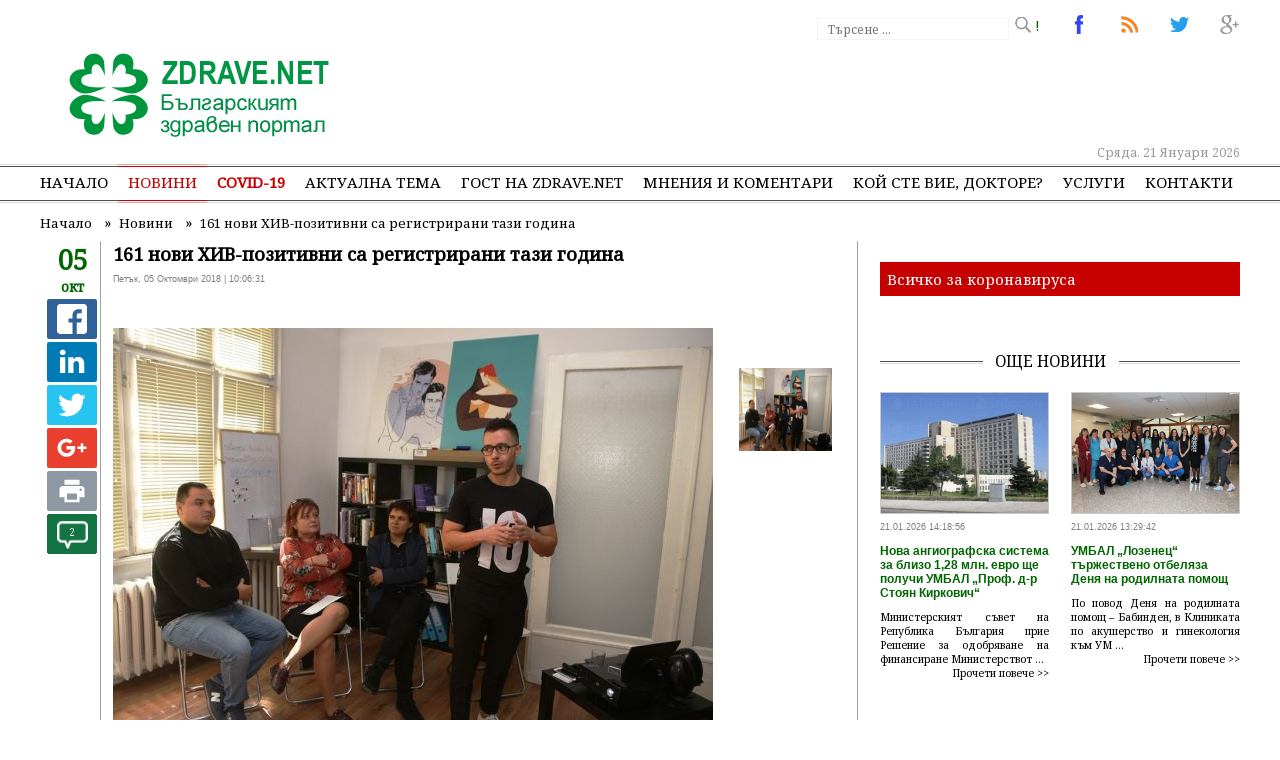

--- FILE ---
content_type: text/html; charset=UTF-8
request_url: https://www.zdrave.net/%D0%9D%D0%BE%D0%B2%D0%B8%D0%BD%D0%B8/161-%D0%BD%D0%BE%D0%B2%D0%B8-%D0%A5%D0%98%D0%92-%D0%BF%D0%BE%D0%B7%D0%B8%D1%82%D0%B8%D0%B2%D0%BD%D0%B8-%D1%81%D0%B0-%D1%80%D0%B5%D0%B3%D0%B8%D1%81%D1%82%D1%80%D0%B8%D1%80%D0%B0%D0%BD%D0%B8-%D1%82%D0%B0%D0%B7%D0%B8-%D0%B3%D0%BE%D0%B4%D0%B8%D0%BD%D0%B0---/n7410
body_size: 15042
content:
<!DOCTYPE html>
<html lang="bg">
<head>
	
	<meta http-equiv="Content-Type" content="text/html; charset=utf-8" />
	<meta property="og:type" content="article" />

	<link rel="canonical" href="https://www.zdrave.net/Новини/161-нови-ХИВ-позитивни-са-регистрирани-тази-година---/n7410"> 
	<link rel="alternate" type="application/rss+xml" title="Водещи новини" href="https://www.zdrave.net/news.xml" />
	<link rel="alternate" media="only screen and (max-width: 640px)" href="https://m.zdrave.net/Новини/161-нови-ХИВ-позитивни-са-регистрирани-тази-година---/n7410">

	<title>161 нови ХИВ-позитивни са регистрирани тази година   </title>
	<meta name="description" content='Към 31 юли 2018 г. общо 1 430 лица с ХИВ се проследяват в секторите за лечение на пациентите с ХИВ/СПИН, а 1 334 (93%) от тях получават съвременна антиретровирусна терапия. Това показват данни на Министерство на здравеопазването, цитирани на конференци' />
	<meta name="keywords" content="ХИВ, позитивни, регистрирани, тази, година" />
	
	<meta name="dc.title" content="161 нови ХИВ-позитивни са регистрирани тази година   " />
	<meta name="dc.description" content="Към 31 юли 2018 г. общо 1 430 лица с ХИВ се проследяват в секторите за лечение на пациентите с ХИВ/СПИН, а 1 334 (93%) от тях получават съвременна антиретровирусна терапия. Това показват данни на Министерство на здравеопазването, цитирани на конференци" />
	<meta name="dcterms.abstract" content="Към 31 юли 2018 г. общо 1 430 лица с ХИВ се проследяват в секторите за лечение на пациентите с ХИВ/СПИН, а 1 334 (93%) от тях получават съвременна антиретровирусна терапия. Това показват данни на Министерство на здравеопазването, цитирани на конференци" />
	<meta name="dc.publisher" content="Zdrave Net" />
	<meta name="dc.creator" content="none.bg" />
	<meta name="dc.date" content="2026-01-21" />
	<meta name="dc.source" content="Zdrave.net" />
	
	<link rel="stylesheet" href="https://fonts.googleapis.com/css?family=Noto+Sans|Noto+Serif" />
	
	<link rel="shortlink" href="https://www.zdrave.net" />
	<meta property="og:title" content='161 нови ХИВ-позитивни са регистрирани тази година   ' />
	<meta property="og:url" content="https://www.zdrave.net/Новини/161-нови-ХИВ-позитивни-са-регистрирани-тази-година---/n7410" />
	<meta name="generator" content="Shop Online LTD" />
	<meta name="robots" content="index, follow, all" />
	<meta http-equiv="Cache-control" content="public">
	<meta http-equiv="Cache-Control" content="max-age=3600" />
	<meta http-equiv="Cache-Control" content="must-revalidate" />
	<meta name="revisit-after" content="5 days" />
	<link rel="shortcut icon" href="https://www.zdrave.net/favicon.ico" />

	<meta name="viewport" content="width=device-width, initial-scale=1.0, minimum-scale=1" />

	<meta property="og:site_name" content='zdrave.net' />
	<meta property="og:description" content='Към 31 юли 2018 г. общо 1 430 лица с ХИВ се проследяват в секторите за лечение на пациентите с ХИВ/СПИН, а 1 334 (93%) от тях получават съвременна антиретровирусна терапия. Това показват данни на Министерство на здравеопазването, цитирани на конференци' />
	<meta property="article:publisher" content="https://www.facebook.com/Zdravenet-102162099889218/" />
	<meta property="og:image" content='https://www.zdrave.net/ImagesDB/News_7410/1538723223-LGBT.jpg' />
	<meta name="thumbnail" content="https://www.zdrave.net/ImagesDB/News_7410/1538723223-LGBT.jpg"/>
	<!-- twitter -->
	<meta name="twitter:title" content='161 нови ХИВ-позитивни са регистрирани тази година   ' />
	<meta name="twitter:description" content='Към 31 юли 2018 г. общо 1 430 лица с ХИВ се проследяват в секторите за лечение на пациентите с ХИВ/СПИН, а 1 334 (93%) от тях получават съвременна антиретровирусна терапия. Това показват данни на Министерство на здравеопазването, цитирани на конференци' />
	<meta name="twitter:image" content="https://www.zdrave.net/ImagesDB/News_7410/1538723223-LGBT.jpg" />

	<link rel="apple-touch-icon-precomposed" href="https://www.zdrave.net/images/logo.jpg"/>

	<link rel="alternate" hreflang="x-default" href="https://www.zdrave.net" />

	<script>
		if (window.matchMedia("(max-width: 640px)").matches) {
			window.location.replace("https://m.zdrave.net/Новини/161-нови-ХИВ-позитивни-са-регистрирани-тази-година---/n7410");
		} else {
			
		}
	</script>
	<link rel="stylesheet" href="https://www.zdrave.net/css/default.css?version=3.2" />
	

	
	<script src="https://www.zdrave.net/js/jquery-latest.min.js" type="text/javascript"></script>
	<script src="https://www.zdrave.net/js/menumaker.min.js" type="text/javascript"></script>
	<script src="https://www.zdrave.net/js/script.js"></script>

	<script src="https://www.zdrave.net/js/bootstrap.min.js?ver=1.2"></script>
	<script src="https://www.zdrave.net/js/c.js"></script>
	<script src="https://www.zdrave.net/js/jquery.twbsPagination.js" type="text/javascript"></script>
			<script>
	  (function(i,s,o,g,r,a,m){i['GoogleAnalyticsObject']=r;i[r]=i[r]||function(){
	  (i[r].q=i[r].q||[]).push(arguments)},i[r].l=1*new Date();a=s.createElement(o),
	  m=s.getElementsByTagName(o)[0];a.async=1;a.src=g;m.parentNode.insertBefore(a,m)
	  })(window,document,'script','https://www.google-analytics.com/analytics.js','ga');

	  ga('create', 'UA-1859235-1', 'zdrave.net');
	  ga('send', 'pageview');
	</script>
	<script async src="//pagead2.googlesyndication.com/pagead/js/adsbygoogle.js"></script>
	<script>
	  (adsbygoogle = window.adsbygoogle || []).push({
		google_ad_client: "ca-pub-9342365088706924",
		enable_page_level_ads: true
	  });
	</script>
	<script type="text/javascript">function swapSrcAttributes(t){return function(e){e.setAttribute("src",e.getAttribute(t))}}function forEach(t,e){for(var n=0;n<t.length;n++)e(t[n])}function initDeferImages(){document.querySelectorAll("img[data-src]");forEach(document.querySelectorAll("[data-src]"),swapSrcAttributes("data-src"))}window.onload=function(){initDeferImages()},$(document).ready(function(){$(".bannSelect").click(function(){var t=$(this).attr("id");$.ajax({url:"set_freq.php",type:"POST",data:{set_freq:t},success:function(t){t=JSON.toString(t)}})}),$(".bannSelectIns").click(function(){var t=$(this).attr("id");$.ajax({url:"https://www.zdrave.net/set_freq_i.php",type:"POST",data:{set_freq:t},success:function(t){t=JSON.toString(t)}})})});</script>
	<script type="text/javascript">
    (function(c,l,a,r,i,t,y){
        c[a]=c[a]||function(){(c[a].q=c[a].q||[]).push(arguments)};
        t=l.createElement(r);t.async=1;t.src="https://www.clarity.ms/tag/"+i;
        y=l.getElementsByTagName(r)[0];y.parentNode.insertBefore(t,y);
    })(window, document, "clarity", "script", "6699u7okzw");
	</script>
	</head>


<body>
	<header>
		<div id="fixedHeader" style="position: relative;">
			<a href="https://www.zdrave.net/index.php" style="float: left;" title="161 нови ХИВ-позитивни са регистрирани тази година   ">
				<img src="https://www.zdrave.net/images/theme/logo.png" width="270" height="90" alt="161 нови ХИВ-позитивни са регистрирани тази година   "  title="161 нови ХИВ-позитивни са регистрирани тази година   " id="logo" />
			</a>
			<div class="top">
				
				<a href="#" title="161 нови ХИВ-позитивни са регистрирани тази година   "><span id="top3"> </span> !</a>
				<a href="https://twitter.com/NetZdrave" target="_blank" title="161 нови ХИВ-позитивни са регистрирани тази година   "><span id="top2"> </span></a>
				<a href="https://zdrave.net/news.xml" title="Водещи новини"><span id="top6"> </span></a>
				<a href="https://www.facebook.com/Zdravenet-102162099889218/" target="_blank" title="Последвайте ни в Facebook"><span id="top1"> </span></a>
				<!-- започвам тързачката -->
				<div class="search">
				
					<form action='https://www.zdrave.net/search.php?searchword=' method="post" name="headerSearch">
						<div class="search-wrapper">
							<div class="input-holder">
								<input type="text" name="Searchword" class="search-input" placeholder="Търсене ..." />
								<input type="submit" name="SubmitSearch" class="search-icon"/>
							</div>
						</div>
					</form>
				</div>
								<!-- край на търсачката -->


								<div style="position: absolute; left: 470px; top: 45px;">
										
					<script async src="//pagead2.googlesyndication.com/pagead/js/adsbygoogle.js"></script>
					<!-- topBanner -->
					<ins class="adsbygoogle"
						 style="display:inline-block;width:728px;height:90px"
						 data-ad-client="ca-pub-9342365088706924"
						 data-ad-slot="4277830557"></ins>
					<script>
					(adsbygoogle = window.adsbygoogle || []).push({});
					</script>
						
					
				</div>
							</div>
			<div class="fixed"></div>
			<div class="date" >Сряда, 21 Януари 2026</div>
		</div>
		<div class="fixed"></div>
			<!-- NAVIGATION BEGIN -->
<nav class="mobileDisplay">
	<div id="cssmenu">
		<ul>
			<li ><a href="https://www.zdrave.net/index.php" style="padding-left: 0px !important;">Начало</a></li>
			<li class="selected">
				<a href="https://www.zdrave.net/Новини/a1">Новини</a>
				<ul style="width: 200px;">
									<li><a href="https://www.zdrave.net/Новини/a1">Актуални новини</a></li>
					<li><a href="https://www.zdrave.net/Новини-от-заседанията-на-НС-на-НЗОК/l1">Новини от заседанията на НС на НЗОК</a></li>
								</ul>
			</li>
						<li >
				<a href="https://www.zdrave.net/COVID-19/i1" style="color: #c60000; font-weight: bold;">COVID-19</a>
				<ul style="width: 200px;">
					<li><a href="https://www.zdrave.net/COVID-19/i1">Новини за COVID-19</a></li>
					<li><a href="https://www.zdrave.net/За-героите-в-бялo/x1">За героите в бялo</a></li>
				</ul>
			</li> 
			<li ><a href="https://www.zdrave.net/Актуална-тема/k5">Актуална тема</a></li>
						<li ><a href="https://www.zdrave.net/Гост-на-zdrave.net/g6">Гост на zdrave.net</a></li>
						<li ><a href="https://www.zdrave.net/Мнения-и-коментари/p7">Мнения и коментари</a></li>
						<li  ><a href="https://www.zdrave.net/Кой-сте-Вие,-докторе-/w12" style="position: relative;">Кой сте Вие, докторе?</a></li>
			
			<li >
				<a href="#">Услуги</a>
				<ul>
										<li><a href="https://www.zdrave.net/Обяви/o2">Обяви</a></li>
					<li><a href="https://www.zdrave.net/Услуги/s8">Услуги</a></li>
					<li><a href="http://mediamonitoring.zdrave.net/" target="_blank">Медиен мониторинг</a></li>
										<li><a href="https://www.zdrave.net/register.php#1">Регистър на лекарите</a></li>
										<li><a href="https://www.zdrave.net/register.php#2">Регистър на зъболекарите</a></li>
										<li><a href="https://www.zdrave.net/register.php#4">Регистър на лекарствени продукти</a></li>
										<li><a href="https://www.zdrave.net/register.php#5">Регистър на търговци и производители на лекарства</a></li>
									</ul>
			</li>				
			<li >
								<a href="https://www.zdrave.net/Контакти/c9"  style="padding-right: 0px !important;">Контакти</a>
			</li>
		</ul>
	</div>
</nav>
	<!-- NAVIGATION END -->	<!-- NAVIGATION BEGIN -->

<nav class="mobileMenu">
	<h3 id="menu-toggle"></h3>
		<ul id="menu">
			<li ><a href="https://www.zdrave.net/index.php">Начало</a></li>
			<li>
				<a href="https://www.zdrave.net/Новини/a1">Новини</a>				 
			</li>
			
						<li ><a href="https://www.zdrave.net/Актуална-тема/k5">Актуална тема</a></li>
						<li ><a href="https://www.zdrave.net/Гост-на-zdrave.net/g6">Гост на zdrave.net</a></li>
			<li  ><a href="https://www.zdrave.net/Кой-сте-Вие,-докторе-/w12" style="position: relative;">Кой сте Вие, докторе?</a></li>
						<li ><a href="https://www.zdrave.net/Мнения-и-коментари/p7">Мнения и коментари</a></li>
						<li><a href="#">Услуги</a>
				<ul  class="sub-menu">
										<li><a href="https://www.zdrave.net/Услуги/s8">Услуги</a></li>
					<li><a href="http://mediamonitoring.zdrave.net/" target="_blank">Медиен мониторинг</a></li>
				</ul>
			</li>
			<li><a href="#">Регистри</a>
			<ul  class="sub-menu">
										<li><a href="https://www.zdrave.net/register.php#1">Регистър на лекарите</a></li>
										<li><a href="https://www.zdrave.net/register.php#2">Регистър на зъболекарите</a></li>
										<li><a href="https://www.zdrave.net/register.php#4">Регистър на лекарствени продукти</a></li>
										<li><a href="https://www.zdrave.net/register.php#5">Регистър на търговци и производители на лекарства</a></li>
									</ul>
			</li>
						<li><a href="https://www.zdrave.net/Контакти/c9">Контакти</a></li>
		</ul>
	</div>
</nav>

	<!-- NAVIGATION END -->
	
	<!-- <script src="http://cdnjs.cloudflare.com/ajax/libs/jquery/2.1.3/jquery.min.js" type="text/javascript"></script> -->
	
	<script type="text/javascript">
		$.fn.extend({
  
  // Define the threeBarToggle function by extending the jQuery object
  threeBarToggle: function(options){
    
    // Set the default options
    var defaults = {
      color: 'black',
      width: 30,
      height: 25,
      speed: 400,
      animate: true
    }
    var options = $.extend(defaults, options); 
    
    return this.each(function(){
      
      $(this).empty().css({'width': options.width, 'height': options.height, 'background': 'transparent'});
      $(this).addClass('tb-menu-toggle');
      $(this).prepend('<i></i><i></i><i></i>').on('click', function(event) {
        event.preventDefault();
        $(this).toggleClass('tb-active-toggle');
        if (options.animate) { $(this).toggleClass('tb-animate-toggle'); }
        $('.tb-mobile-menu').slideToggle(options.speed);
      });
      $(this).children().css('background', options.color);
    });
  },
  
  // Define the accordionMenu() function that adds the sliding functionality
  accordionMenu: function(options){
    
    // Set the default options
    var defaults = {
      speed: 400
    }
    var options =  $.extend(defaults, options);

    return this.each(function(){
      
      $(this).addClass('tb-mobile-menu');
      var menuItems = $(this).children('li');
      menuItems.find('.sub-menu').parent().addClass('tb-parent');
      $('.tb-parent ul').hide();
      $('.tb-parent > a').on('click', function(event) {
        event.stopPropagation();
        event.preventDefault();
        $(this).siblings().slideToggle(options.speed);
      });
      
    });
  }
});

// Convert any element into a three bar toggle
// Optional arguments are 'speed' (number in ms, 'slow' or 'fast') and 'animation' (true or false) to disable the animation on the toggle
$('#menu-toggle').threeBarToggle({color: 'green', width: 30, height: 25});

// Make any nested ul-based menu mobile
// Optional arguments are 'speed' and 'accordion' (true or false) to disable the behavior of closing other sub
$('#menu').accordionMenu();
	</script>	</header>
	
	<!-- SINGLE PAGE BEGIN -->
	<section class="page">
		<div class='fix'>
			<ul class="breadcrumb" >
				<li style="float:left;">
					<a  href="https://www.zdrave.net/">
						<span>Начало</span>
					</a>
					&nbsp;  &raquo; &nbsp; 
				</li>
				<li style="float:left;">
					<a  href="https://www.zdrave.net/Новини/a1">
						<span class="breadcrumbTitle">Новини</span>
					</a>
					 &nbsp;  &raquo; &nbsp; 
				</li> 
				<li  style="float:left;">
					<a href="https://www.zdrave.net/Новини/161-нови-ХИВ-позитивни-са-регистрирани-тази-година---/n7410">
						<span class="breadcrumbTitle">161 нови ХИВ-позитивни са регистрирани тази година   </span>
					</a>
					
				</li> 
			</ul>
		</div>

		<!-- Breadcrumbs Json-ld -->
		<script type="application/ld+json">           
			 { "@context": "http://schema.org", "@type": "BreadcrumbList", "itemListElement": 
			 [ 
				{ "position": 1,"@type": "ListItem","item": {"id": "https://www.zdrave.net/","name": "Начало"}},
				{ "position": 2,"@type": "ListItem","item": {"id": "https://www.zdrave.net/Новини/a1","name": "Новини"}},
				{ "position": 3,"@type": "ListItem","item": {"id": "https://www.zdrave.net/Новини/161-нови-ХИВ-позитивни-са-регистрирани-тази-година---/n7410","name": "161 нови ХИВ-позитивни са регистрирани тази година   "}}
			 ]
			}
		</script>
		<!-- End Breadcrumbs Json-ld -->
		<div class="fixed"></div>

		<!-- Лявата колона -->
		<div class="leftCol">
			<div class="mover">
				<div class="leftDateBig" style="margin-bottom: 3px;">05 <br /><span>окт</span></div>

				 <ul class="rrssb-buttons">
				  <li class="rrssb-facebook">
					<a href="https://www.facebook.com/sharer/sharer.php?u=https://www.zdrave.net/Новини/161-нови-ХИВ-позитивни-са-регистрирани-тази-година---/n7410" class="popup">
					  <span class="rrssb-icon">
						<svg xmlns="http://www.w3.org/2000/svg" viewBox="0 0 29 29"><path d="M26.4 0H2.6C1.714 0 0 1.715 0 2.6v23.8c0 .884 1.715 2.6 2.6 2.6h12.393V17.988h-3.996v-3.98h3.997v-3.062c0-3.746 2.835-5.97 6.177-5.97 1.6 0 2.444.173 2.845.226v3.792H21.18c-1.817 0-2.156.9-2.156 2.168v2.847h5.045l-.66 3.978h-4.386V29H26.4c.884 0 2.6-1.716 2.6-2.6V2.6c0-.885-1.716-2.6-2.6-2.6z"/></svg>
					  </span>
					</a>
				  </li>
				  <li class="rrssb-linkedin">
					<!-- Replace href with your meta and URL information -->
					<a href="http://www.linkedin.com/shareArticle?mini=true&amp;url=https://www.zdrave.net/Новини/161-нови-ХИВ-позитивни-са-регистрирани-тази-година---/n7410&amp;title=161 нови ХИВ-позитивни са регистрирани тази година   &amp;summary=Zdrave.net" class="popup">
					  <span class="rrssb-icon">
						<svg xmlns="http://www.w3.org/2000/svg" viewBox="0 0 28 28"><path d="M25.424 15.887v8.447h-4.896v-7.882c0-1.98-.71-3.33-2.48-3.33-1.354 0-2.158.91-2.514 1.802-.13.315-.162.753-.162 1.194v8.216h-4.9s.067-13.35 0-14.73h4.9v2.087c-.01.017-.023.033-.033.05h.032v-.05c.65-1.002 1.812-2.435 4.414-2.435 3.222 0 5.638 2.106 5.638 6.632zM5.348 2.5c-1.676 0-2.772 1.093-2.772 2.54 0 1.42 1.066 2.538 2.717 2.546h.032c1.71 0 2.77-1.132 2.77-2.546C8.056 3.593 7.02 2.5 5.344 2.5h.005zm-2.48 21.834h4.896V9.604H2.867v14.73z"/></svg>
					  </span>
					</a>
				  </li>
				  <li class="rrssb-twitter">
					<!-- Replace href with your Meta and URL information  -->
					<a href="https://twitter.com/intent/tweet?text=https://www.zdrave.net/Новини/161-нови-ХИВ-позитивни-са-регистрирани-тази-година---/n7410"
					class="popup">
					  <span class="rrssb-icon">
						<svg xmlns="http://www.w3.org/2000/svg" viewBox="0 0 28 28"><path d="M24.253 8.756C24.69 17.08 18.297 24.182 9.97 24.62a15.093 15.093 0 0 1-8.86-2.32c2.702.18 5.375-.648 7.507-2.32a5.417 5.417 0 0 1-4.49-3.64c.802.13 1.62.077 2.4-.154a5.416 5.416 0 0 1-4.412-5.11 5.43 5.43 0 0 0 2.168.387A5.416 5.416 0 0 1 2.89 4.498a15.09 15.09 0 0 0 10.913 5.573 5.185 5.185 0 0 1 3.434-6.48 5.18 5.18 0 0 1 5.546 1.682 9.076 9.076 0 0 0 3.33-1.317 5.038 5.038 0 0 1-2.4 2.942 9.068 9.068 0 0 0 3.02-.85 5.05 5.05 0 0 1-2.48 2.71z"/></svg>
					  </span>
					</a>
				  </li>
				  <li class="rrssb-googleplus">
					<a href="https://plus.google.com/share?url=https://www.zdrave.net/Новини/161-нови-ХИВ-позитивни-са-регистрирани-тази-година---/n7410" class="popup">
					  <span class="rrssb-icon">
						<svg xmlns="http://www.w3.org/2000/svg" width="24" height="24" viewBox="0 0 24 24"><path d="M21 8.29h-1.95v2.6h-2.6v1.82h2.6v2.6H21v-2.6h2.6v-1.885H21V8.29zM7.614 10.306v2.925h3.9c-.26 1.69-1.755 2.925-3.9 2.925-2.34 0-4.29-2.016-4.29-4.354s1.885-4.353 4.29-4.353c1.104 0 2.014.326 2.794 1.105l2.08-2.08c-1.3-1.17-2.924-1.883-4.874-1.883C3.65 4.586.4 7.835.4 11.8s3.25 7.212 7.214 7.212c4.224 0 6.953-2.988 6.953-7.082 0-.52-.065-1.104-.13-1.624H7.614z"/></svg>            </span>
					</a>
				  </li>			  
				  <li class="rrssb-print">
					<a href="javascript:window.print()">
					  <span class="rrssb-icon">
						<svg viewbox="0 0 24 24"><path fill="#000000" d="M18,3H6V7H18M19,12A1,1 0 0,1 18,11A1,1 0 0,1 19,10A1,1 0 0,1 20,11A1,1 0 0,1 19,12M16,19H8V14H16M19,8H5A3,3 0 0,0 2,11V17H6V21H18V17H22V11A3,3 0 0,0 19,8Z"></path></svg>
					  </span>
					</a>
				  </li>
				</ul>
				<script src="https://www.zdrave.net/js/rrssb.min.js"></script>


				<div class="leftBlockIcon">
									<a href="#goto"><span>2</span><img src="https://www.zdrave.net/images/icons/comment.png" width="50" height="40" class="iconImg" /></a>	
				</div>
				<div class="fixed"></div>
			</div>
			&nbsp;
		</div>

		<!-- Започва тялото на селектираната новина -->
		<div class="fixedNews" itemscope itemtype="http://schema.org/NewsArticle">
			<meta itemscope itemprop="mainEntityOfPage"  itemType="https://schema.org/WebPage" itemid="https://google.com/article"/>
						<h1 class="newsTitle"><strong itemprop="headline">161 нови ХИВ-позитивни са регистрирани тази година   </strong></h1>
			
			<span itemprop="datePublished" content="2018-10-05T10:06:31+02:00">Петък, 05 Октомври 2018 | 10:06:31 </span>
			
			<span itemprop="dateModified" content="2018-10-05T10:06:31+02:00" style="display: none;">Петък, 05 Октомври 2018 | 10:06:31 </span>

			<h3 style="display: none;" itemprop="author" itemscope itemtype="https://schema.org/Person">
				By <span itemprop="name">Zdrave.net</span>
			</h3>
			<div itemprop="publisher" itemscope itemtype="https://schema.org/Organization">
				<div itemprop="logo" itemscope itemtype="https://schema.org/ImageObject">
					<img style="display: none;" src="https://zdrave.net/images/icon.png" />
					<meta itemprop="url" content="https://zdrave.net/images/icon.png">
					<meta itemprop="width" content="60">
					<meta itemprop="height" content="60">
				</div>
				<meta itemprop="name" content="Zdrave.net Българският здравен портал">
			</div>
			<span itemprop="commentCount" style="display: none;">2</span>
			<br />
			<div class="fixed"></div>			

			<!-- IMAGE GALLERY -->
			<script src="https://www.zdrave.net/js/slider-images/jquery-1.4.4.min.js" type="text/javascript"></script>
			<script src="https://www.zdrave.net/js/slider-images/jsCarousel-2.0.0.js" type="text/javascript"></script>
						
			<div id="rg-gallery" class="rg-gallery">
				<div class="rg-thumbs">

					<!-- IMAGE BIG -->
															<div id="gallery1" class="gallery2" >
											<div class="thumbImgBig">	
												<img src="https://www.zdrave.net/image.php?width=600&amp;image=https://www.zdrave.net/ImagesDB/News_7410/1538723223-LGBT.jpg" alt="161 нови ХИВ-позитивни са регистрирани тази година   " title="161 нови ХИВ-позитивни са регистрирани тази година   " />
											</div>
										</div>
										<div itemprop="image" itemscope itemtype="https://schema.org/ImageObject">
											<img style="display:none;" src="https://www.zdrave.net/ImagesDB/News_7410/1538723223-LGBT.jpg"/>
											<meta itemprop="url" content="https://www.zdrave.net/ImagesDB/News_7410/1538723223-LGBT.jpg">
											<meta itemprop="width" content="600">
											<meta itemprop="height" content="400">
										 </div>					<!-- IMAGE BIG END-->

					<!-- IMAGES SMALL -->
					<script type="text/javascript">
						$(document).ready(function() {
							$('#carouselv').jsCarousel({autoscroll: false, circular: false, masked: false, itemstodisplay: 3, orientation: 'v' });
						});       
					</script>
						<div id="carouselv" >
																				<div class="clickableImage"  style="display: none;" name="1">
												<img src="https://www.zdrave.net/ImagesDB/News_7410/1538723223-LGBT.jpg"  alt="161 нови ХИВ-позитивни са регистрирани тази година   "  />
												</div>
																					
							</div>
																<img style="display: none;" src="https://www.zdrave.net/ImagesDB/News_7410/1538723223-LGBT.jpg " alt="161 нови ХИВ-позитивни са регистрирани тази година   " itemprop="image"/>
								<script type="text/javascript">
									$(document).ready(function(){
										$(".clickableImage").click(function(){
										$(".gallery2").each(function() {
											$(this).css("display","none");
										});
										var click1 = $(this).attr("name");
										$(this).parents(".page").find("div#gallery"+ click1).css("display","block");

										});
									});
								</script>
											
								<script type="text/javascript">
								/*$(function() {
									$('.gallery2 a').lightBox({
										imageLoading: 'https://www.zdrave.net/images/lightbox/lightbox-ico-loading.gif',		
										imageBtnPrev: 'https://www.zdrave.net/images/lightbox/button.left.active.png',			
										imageBtnNext: 'https://www.zdrave.net/images/lightbox/button.right.active.png',			
										imageBtnClose: 'https://www.zdrave.net/images/lightbox/lightbox-btn-close.gif',		
										imageBlank: 'https://www.zdrave.net/images/lightbox/lightbox-blank.gif'
									});
								});*/
							</script>
							</div><!-- rg-thumbs -->
						</div><!-- rg-gallery -->
					<!-- IMAGES SMALL END-->
									<!-- IMAGE GALLERY END-->
				<div class="fixed"></div>
				<br />
									<script>
  $( function() {
    $( "#dialog" ).dialog();
  } );
  </script>
				<div itemprop="description" style="display: none;">Към 31 юли 2018 г. общо 1 430 лица с ХИВ се проследяват в секторите за лечение на пациентите с ХИВ/СПИН, а 1 334 (93%) от тях получават съвременна антиретровирусна терапия. Това показват данни на Министерство на здравеопазването, цитирани на конференци</div>
				<div class="newsText" itemprop="articleBody">
										<p>Към 31 юли 2018 г. общо 1 430 лица с ХИВ се проследяват в секторите за лечение на пациентите с ХИВ/СПИН, а 1 334 (93%) от тях получават съвременна антиретровирусна терапия. Това показват данни на Министерство на здравеопазването, цитирани на конференция на тема &bdquo;Да говорим открито за ХИВ&ldquo;, която се проведе вчера.</p>
<p>От началото на тази година пък са открити нови 161 ХИВ&ndash;серопозитивни. Запазва се тенденцията от последните години броят на новорегистрираните мъже да е многократно по-голям от инфектираните жени. Това е една от основните причини неправителственият и публичният сектори да работят съвместно за разкриването на нови, потвърдени от Националната референтна лаборатория по ХИВ и СПИН случаи. Тя е единствената в България, където по безспорен начин се доказва дали даден пациент е ХИВ-позитивен, или не.</p>
<p>По данни на Европейския център за профилактика и контрол върху заболяванията (ECDC) в световен мащаб има 4 основни предизвикателства по отношение на борбата с ХИВ: подобряване и увеличаване на тестването и диагностиката, осигуряване на по-добър достъп до лечение, осигуряване на вирусен контрол при лекуваните и справяне с продължаващата стигма спрямо ХИВ-позитивните.</p>
<p>На конференцията беше отчетено, че България също трябва да се справи с тези предизвикателства. За целта страната ни вече е предприела редица мерки. Напълно безплатно са осигурени тестове за ХИВ/ СПИН. Въведена е комбинирана антиретровирусна лекарствена терапия, чрез която ХИВ се трансформира от почти сигурно фатално заболяване до управляемо хронично състояние. От 2016 г. пациентите в България имат възможност да започнат терапията си веднага, каквито са и препоръките на Европейското клинично дружество по СПИН (EACS).</p>
<p>Ключова роля в преодоляването на всички предизвикателства по отношение на ХИВ у нас имат неправителствените организации, които работят пряко с една от най-големите рискови групи &ndash; мъжете, които правят секс с мъже.</p>
<p>Организатори на конференцията са Фондация &bdquo;Глас&ldquo; и ГлаксоСмитКлайн, с участието на Сдружение &ldquo;Здраве без граници&ldquo;, Checkpoint София Център за Сексуално Здраве, Национална пациентска организация (НПО), Младежка ЛГБТ организация &bdquo;Действие&ldquo;, Фондация Сингъл Степ.</p>
					<style type="text/css">
						.embed-responsive {
							position: relative;
							display: block;
							width: 100%;
							padding: 0;
							overflow: hidden;
						}

						.embed-responsive::before {
							display: block;
							content: "";
						}

						.embed-responsive .embed-responsive-item,
						.embed-responsive iframe,
						.embed-responsive embed,
						.embed-responsive object,
						.embed-responsive video {
							position: absolute;
							top: 0;
							bottom: 0;
							left: 0;
							width: 100%;
							height: 100%;
							border: 0;
						}

						.embed-responsive-21by9::before {
							padding-top: 42.85714%;
						}

						.embed-responsive-16by9::before {
							padding-top: 56.25%;
						}

						.embed-responsive-4by3::before {
							padding-top: 75%;
						}

						.embed-responsive-1by1::before {
							padding-top: 100%;
						}
					</style>
										<div class="fixed"></div>
				</div>
				<br /><br />
						<!-- начало на Още по темата -->
			<!-- край на Още по темата -->				<!-- начало на коментарите -->
				<div id="goto"></div>
						<script type="text/javascript">
			<!--
				function showHide(coment) {
					var magi = document.getElementById(coment);
					if (document.getElementById(coment).style.display == "block")
					{
						document.getElementById(coment).style.display = "none";
					}
					else {
						document.getElementById(coment).style.display = "block";
					}
				}
			//-->
		</script>
		<!-- начало на коментарите -->
		<section class="Comments" id="goto">
			<div class="line"></div><span class="lineCommentInNews">Коментари по темата</span><br />
				<div></div>
				<br />
				<form method="post" action="#goto" enctype="multipart/form-data" >
					
					<input type="hidden" name="NewsId" value="7410" />
					<input type="hidden" name="Ip" value="13.59.181.101" />
					<input type="hidden" name="CommentId" value="0" />
							<table class="comment">
			<tr>
								<td><input tabindex="1" type="text" name="Name" value="Име" onfocus="if(this.value=='Име')this.value=''" onblur="if(this.value=='')this.value='Име'" /></td>
				
				<td style="text-align:right;padding-right:10px;" class="mobileTxtxComents">
								<a href="https://www.zdrave.net/Правила-на-форума-за-коментари/r1">Правила на форума за коментари</a></td>
							</tr>
			<tr>
									<td colspan="2"><textarea tabindex="2" rows="6" name="Description" onfocus="if(this.value=='Коментар*')this.value=''" onblur="if(this.value=='')this.value='Коментар*'">Коментар*</textarea></td>
							</tr>
			<tr class="cap">
				<td>
					<span style="float:left;">
												<input type="hidden" name="RandomPassword" value="BrvP"> 
								<dev>BrvP</dev>					</span>
					<span>
						<input type="text" name="code"  value="Код*" onfocus="if(this.value=='Код*')this.value=''" onblur="if(this.value=='')this.value='Код*'" class="capcha"/>
					</span>
				</td>
				<td>
					<a name="#goto"/><input type="submit" name="AddComment" value="Коментирай" class="commentButton" /></a>
				</td>
			</tr>
			<tr>
				<td colspan="2"><span></span></td>
			</tr>
			<!-- <tr>
				<td><input type="submit" name="AddComment" value="Коментирай" class="commentButton"/></td>
				<td></td>
			</tr>
 -->		</table>
				</form>
				<div class="fixed"></div>
				<br />
				<!-- листваме коментарите към тази новина -->
				<div class="commentiram">
										<div class="cBox">
						<img src="https://www.zdrave.net/images/user.png">						<span><strong style="color:#006600;">Компетентен</strong>  05.10.2018 12:10:35</span>
						<p>Педалите се плющят като за последно, икономисват от кондоми, наркоманите от спринцовки и игли ! Сега НЗОК ще плаща модерното лечение . Това е положението . Знай ли някой колко излиза на месец</p>						<div class="fixed"></div>
						<input class="answerBtn" type="button" onclick="showHide('hideComment1')" value="Отговор">
						<!-- добавяме форма за отговор към съответния коментар от ниво 1 -->
						<div style="display:none;" id="hideComment1">
							<form method="post" action="#" enctype="multipart/form-data">
																<input type="hidden" name="NewsId" value="7410" />
								<input type="hidden" name="Ip" value="13.59.181.101" />
								<input type="hidden" name="CommentId" value="21947" />
										<table class="comment">
			<tr>
								<td><input tabindex="1" type="text" name="Name" value="Име" onfocus="if(this.value=='Име')this.value=''" onblur="if(this.value=='')this.value='Име'" /></td>
				
				<td style="text-align:right;padding-right:10px;" class="mobileTxtxComents">
								<a href="https://www.zdrave.net/Правила-на-форума-за-коментари/r1">Правила на форума за коментари</a></td>
							</tr>
			<tr>
									<td colspan="2"><textarea tabindex="2" rows="6" name="Description" onfocus="if(this.value=='Коментар*')this.value=''" onblur="if(this.value=='')this.value='Коментар*'">Коментар*</textarea></td>
							</tr>
			<tr class="cap">
				<td>
					<span style="float:left;">
												<input type="hidden" name="RandomPassword" value="DgmT"> 
								<dev>DgmT</dev>					</span>
					<span>
						<input type="text" name="code"  value="Код*" onfocus="if(this.value=='Код*')this.value=''" onblur="if(this.value=='')this.value='Код*'" class="capcha"/>
					</span>
				</td>
				<td>
					<a name="#goto"/><input type="submit" name="AddComment" value="Коментирай" class="commentButton" /></a>
				</td>
			</tr>
			<tr>
				<td colspan="2"><span></span></td>
			</tr>
			<!-- <tr>
				<td><input type="submit" name="AddComment" value="Коментирай" class="commentButton"/></td>
				<td></td>
			</tr>
 -->		</table>
							</form>
						</div>
						<!-- приключваме формата за отговор от ниво 1 -->
					</div>
					<div class="fixed"></div>
					<!-- листваме коментарите от ниво 2 към съответния от ниво 1 -->


												<div class="cBoxN2">
							<img src="https://www.zdrave.net/images/user.png">							<span><strong style="color:#006600;">Потърпевш</strong>  05.10.2018 21:40:41</span>
							<p>Всички педали и наркомани са без здравни осигуровки! Модерното лечение ще се заплаща всъщност от будалите, които все още плащат здравни осигуровки - това е дълбоката порочност на солидарното здравно осигуряване. При здравното застраховане това няма как да се случи, там солидарност няма  и никой застраховател няма да застрахова рисков контингент - педали, наркомани, безнадеждно болни, хора с увреждания, инвалиди, дъртаци с многото им заболявания.... Още повече за 12 лв., за каквито говори изкукалия здравен министър! Няма луд  застраховател, който да се натиска да поема лечение за хиляди левове срещу 12 лв. Освен това който не плаща уж задължителните здравни осигуровки, няма да плаща и здравните застраховки. От тези които няма как да не платят 12-те лв. здравни застраховки щели да се събират около 800 млн.лв., които са далеч от плащаните под масата 3,5 млрд.лв., които се очаква да покрият ново въвежданите здравни застраховки. Те ще трябва да покриват и горницата над 700 лв. за всяка клинична пътека, което просто няма как да стане с 12 лв.  Шантавият старец само ще засили хаоса във финансирането на здравеопазването - показателно е, че "Аджъ Бадем" бърза през глава да напусне Булгаристан.  Българинът, който с охота дава пари да си увреди здравето/ за алкохол, цигари, наркотици.../ да събира парички за доктор, който нищо няма да види от парите за осигуровки и застраховки! Задава се още по-яко доплащане "под масата"! </p>							<div class="fixed"></div>
							<input class="answerBtn" type="button" onclick="showHide('hideComment1_1')" value="Отговор">

							<!-- добавяме форма за отговор към съответния коментар от ниво 2 -->
							<div style="display:none;" id="hideComment1_1">
								<form method="post" action="#" enctype="multipart/form-data">
																		<input type="hidden" name="NewsId" value="7410" />
									<input type="hidden" name="Ip" value="13.59.181.101" />
									<input type="hidden" name="CommentId" value="21980" />
											<table class="comment">
			<tr>
								<td><input tabindex="1" type="text" name="Name" value="Име" onfocus="if(this.value=='Име')this.value=''" onblur="if(this.value=='')this.value='Име'" /></td>
				
				<td style="text-align:right;padding-right:10px;" class="mobileTxtxComents">
								<a href="https://www.zdrave.net/Правила-на-форума-за-коментари/r1">Правила на форума за коментари</a></td>
							</tr>
			<tr>
									<td colspan="2"><textarea tabindex="2" rows="6" name="Description" onfocus="if(this.value=='Коментар*')this.value=''" onblur="if(this.value=='')this.value='Коментар*'">Коментар*</textarea></td>
							</tr>
			<tr class="cap">
				<td>
					<span style="float:left;">
												<input type="hidden" name="RandomPassword" value="p$#9"> 
								<dev>p$#9</dev>					</span>
					<span>
						<input type="text" name="code"  value="Код*" onfocus="if(this.value=='Код*')this.value=''" onblur="if(this.value=='')this.value='Код*'" class="capcha"/>
					</span>
				</td>
				<td>
					<a name="#goto"/><input type="submit" name="AddComment" value="Коментирай" class="commentButton" /></a>
				</td>
			</tr>
			<tr>
				<td colspan="2"><span></span></td>
			</tr>
			<!-- <tr>
				<td><input type="submit" name="AddComment" value="Коментирай" class="commentButton"/></td>
				<td></td>
			</tr>
 -->		</table>
								</form>
							</div>
							<!-- приключваме формата за отговор от ниво 2 -->
						</div>
						<div class="fixed"></div>
							<!-- листваме коментарите от ниво 3 към съответния от ниво 2 -->
															<div class="fixed"></div>
												<div class="fixed"></div>
										<div class="fixed"></div>
				</div>
			<div class="fixed"></div>
		</section>
		<!-- край на коментарите -->				<!-- край на коментарите -->
			<div class="fixed"></div>
		</div>
		<!-- край на тялото на новината -->

		<!-- начало на дясната колона -->
				<!-- начало на дясната колона -->
		<div class="rightCol">
			<br />
			<div style="background-color: #c60000; color: white; height: 20px; padding: 7px;"><a href="https://www.zdrave.net/COVID-19/i1" style="color: white;">Всичко за коронавируса</a></div>
			<div style="background-color: white; color: white; height: 20px; margin-bottom: 30px; padding: 7px;border-top:1px solid white;"></div>
			<div class="line"></div><span class="lineOtherNews">Още новини</span><br />
								<div class="rightNewsHalfBox ">
					<div class="cutImg"><a href="https://www.zdrave.net/Новини/Нова-ангиографска-система-за-близо-1,28-млн.-евро-ще-получи-УМБАЛ--Проф.-д-р-Стоян-Киркович-/n36559"><img src="https://www.zdrave.net/ImagesDB/News_36559/1768997775-stara_zagora.jpg" alt="Нова ангиографска система за близо 1,28 млн. евро ще получи УМБАЛ „Проф. д-р Стоян Киркович“"/></a></div>
					<span>21.01.2026 14:18:56 </span>
					<a href="https://www.zdrave.net/Новини/Нова-ангиографска-система-за-близо-1,28-млн.-евро-ще-получи-УМБАЛ--Проф.-д-р-Стоян-Киркович-/n36559"><h3>Нова ангиографска система за близо 1,28 млн. евро ще получи УМБАЛ „Проф. д-р Стоян Киркович“</h3></a>
					<p>Министерският съвет на Република България прие Решение за одобряване на финансиране Министерствот ...</p>
					<div class="more"><a href="https://www.zdrave.net/Новини/Нова-ангиографска-система-за-близо-1,28-млн.-евро-ще-получи-УМБАЛ--Проф.-д-р-Стоян-Киркович-/n36559">Прочети повече >> </a></div>
				</div>
								<div class="rightNewsHalfBox rightBox">
					<div class="cutImg"><a href="https://www.zdrave.net/Новини/УМБАЛ--Лозенец--тържествено-отбеляза-Деня-на-родилната-помощ/n36555"><img src="https://www.zdrave.net/ImagesDB/News_36555/1768990717-ag_lozenets.jpg" alt="УМБАЛ „Лозенец“ тържествено отбеляза Деня на родилната помощ"/></a></div>
					<span>21.01.2026 13:29:42 </span>
					<a href="https://www.zdrave.net/Новини/УМБАЛ--Лозенец--тържествено-отбеляза-Деня-на-родилната-помощ/n36555"><h3>УМБАЛ „Лозенец“ тържествено отбеляза Деня на родилната помощ</h3></a>
					<p>По повод Деня на родилната помощ &ndash; Бабинден, в Клиниката по акушерство и гинекология към УМ ...</p>
					<div class="more"><a href="https://www.zdrave.net/Новини/УМБАЛ--Лозенец--тържествено-отбеляза-Деня-на-родилната-помощ/n36555">Прочети повече >> </a></div>
				</div>
							
		<div class="fixed"></div><br /><br />
		<!-- BANNER SECTION BEGIN -->
		<div class='boxPartBanner'><a href=https://mu-plovdiv.bg/ target='_blank' id=54 class='bannSelectIns'><img src=https://www.zdrave.net/bannerInside/54_plovdiv.jpg></a></div><div class='fixed'></div><div class='boxPartBanner'><a href=https://www.facebook.com/empowerare/ target='_blank' id=47 class='bannSelectIns'><img src=https://www.zdrave.net/bannerInside/47_redki.jpg></a></div><div class='fixed'></div><div class='boxPartBanner'><a href=https://www.плюсмен.бг/ target='_blank' id=44 class='bannSelectIns'><img src=https://www.zdrave.net/bannerInside/44_plusmen.jpg></a></div><div class='fixed'></div><div class='boxPartBanner'><a href=https://blsbg.com/bg/vsichki_c82 target='_blank' id=43 class='bannSelectIns'><img src=https://www.zdrave.net/bannerInside/43_bls.jpg></a></div><div class='fixed'></div><div class='boxPartBanner'><a href=https://news.google.com/publications/CAAqBwgKMNvapAswnuW8Aw?hl=bg&gl=BG&ceid=BG%3Abg target='_blank' id=42 class='bannSelectIns'><img src=https://www.zdrave.net/bannerInside/42_baner-zdravenet_google.jpg></a></div><div class='fixed'></div><div class='boxPartBanner'><a href=https://www.portalnapacienta.bg/ target='_blank' id=33 class='bannSelectIns'><img src=https://www.zdrave.net/bannerInside/33_pr_care.jpg></a></div><div class='fixed'></div><div class='boxPartBanner'><a href=http://child.unihosp.com/ target='_blank' id=26 class='bannSelectIns'><img src=https://www.zdrave.net/bannerInside/26_camp.gif></a></div><div class='fixed'></div><div class='boxPartBanner'><a href=https://bba-bulgaria.com/ target='_blank' id=1 class='bannSelectIns'><img src=https://www.zdrave.net/bannerInside/1_10_bba-1.jpg></a></div><div class='fixed'></div>		<script async src="//pagead2.googlesyndication.com/pagead/js/adsbygoogle.js"></script>
		<!-- 1 right -->
		<ins class="adsbygoogle"
			 style="display:inline-block;width:336px;height:280px"
			 data-ad-client="ca-pub-9342365088706924"
			 data-ad-slot="8447686695"></ins>
		<script>
		(adsbygoogle = window.adsbygoogle || []).push({});
		</script>
		<!-- BANNER SECTION END -->
		<div class="fixed"></div>
		<br />
		<div class="line"></div><span class="lineLongTitleRight">Актуална тема</span><br />
								<div class="rightNewsHalfBox  mobilAdd">
					<div class="cutImg"><a href="https://www.zdrave.net/Актуална-тема/Методиката-за-плащане-на-онколекарствата-обещава-нови-болнични-дългове-и-влошено-лечение-на-пациентите/t27449"><img src="https://www.zdrave.net/ImagesDB/News_27449/1695927627-pills2.jpg" alt="Методиката за плащане на онколекарствата обещава нови болнични дългове и влошено лечение на пациентите"/></a></div>
					<span>29.09.2023 13:59:52 Владимир Попов</span>
					<a href="https://www.zdrave.net/Актуална-тема/Методиката-за-плащане-на-онколекарствата-обещава-нови-болнични-дългове-и-влошено-лечение-на-пациентите/t27449"><h3>Методиката за плащане на онколекарствата обещава нови болнични дългове и влошено лечение на пациентите</h3></a>
					<p>Решение на Надзорния съвет на Националната здравноосигурителна каса от 25 септември отново разбун ...</p>
					<div class="more"><a href="https://www.zdrave.net/Актуална-тема/Методиката-за-плащане-на-онколекарствата-обещава-нови-болнични-дългове-и-влошено-лечение-на-пациентите/t27449">Прочети повече >> </a></div>
				</div>
								<div class="rightNewsHalfBox rightBox mobilAdd">
					<div class="cutImg"><a href="https://www.zdrave.net/Актуална-тема/Фалшивите-реклами---търсим-ли-решение-или-се-възхищаваме-от-проблема--/t25334"><img src="https://www.zdrave.net/ImagesDB/News_25334/1678742463-truth_lies.jpg" alt="Фалшивите реклами - търсим ли решение или се възхищаваме от проблема? "/></a></div>
					<span>14.03.2023 14:59:29 Невена Попова</span>
					<a href="https://www.zdrave.net/Актуална-тема/Фалшивите-реклами---търсим-ли-решение-или-се-възхищаваме-от-проблема--/t25334"><h3>Фалшивите реклами - търсим ли решение или се възхищаваме от проблема? </h3></a>
					<p>Запознайте се: той е проф. Страхил Вачев, &bdquo;знаменит български кардиолог&ldquo;. Пенсионирал ...</p>
					<div class="more"><a href="https://www.zdrave.net/Актуална-тема/Фалшивите-реклами---търсим-ли-решение-или-се-възхищаваме-от-проблема--/t25334">Прочети повече >> </a></div>
				</div>
								<div class="rightNewsHalfBox  ">
					<div class="cutImg"><a href="https://www.zdrave.net/Актуална-тема/Защо-НРД-2023-стана--ябълка-на-раздора-/t24222"><img src="https://www.zdrave.net/ImagesDB/News_24222/1669288964-apple.jpg" alt="Защо НРД 2023 стана "ябълка на раздора""/></a></div>
					<span>24.11.2022 15:15:08 Надежда Ненова</span>
					<a href="https://www.zdrave.net/Актуална-тема/Защо-НРД-2023-стана--ябълка-на-раздора-/t24222"><h3>Защо НРД 2023 стана "ябълка на раздора"</h3></a>
					<p>Проектът за НРД 2023-2025, изпратен от НЗОК на БЛС, отново предизвика напрежение между договорнит ...</p>
					<div class="more"><a href="https://www.zdrave.net/Актуална-тема/Защо-НРД-2023-стана--ябълка-на-раздора-/t24222">Прочети повече >> </a></div>
				</div>
								<div class="rightNewsHalfBox  ">
					<div class="cutImg"><a href="https://www.zdrave.net/Актуална-тема/Без-увеличение-на-цените-на-пътеките-болници-ще-са-на-ръба-на-оцеляването-/t21096"><img src="https://www.zdrave.net/ImagesDB/News_21096/1644924027-pari.jpg" alt="Без увеличение на цените на пътеките болници ще са на ръба на оцеляването "/></a></div>
					<span>15.02.2022 13:19:48 Владимир Попов</span>
					<a href="https://www.zdrave.net/Актуална-тема/Без-увеличение-на-цените-на-пътеките-болници-ще-са-на-ръба-на-оцеляването-/t21096"><h3>Без увеличение на цените на пътеките болници ще са на ръба на оцеляването </h3></a>
					<p>С над 600 млн. лв. е увеличен бюджетът на Националната здравноосигурителна каса за 2022 година в  ...</p>
					<div class="more"><a href="https://www.zdrave.net/Актуална-тема/Без-увеличение-на-цените-на-пътеките-болници-ще-са-на-ръба-на-оцеляването-/t21096">Прочети повече >> </a></div>
				</div>
				</div>
<!-- край на дясната колона -->		<!-- край на дясната колона -->
		<div class="fixed"></div>
	</section>
	<div class="fixed"></div>
	<!-- SINGLE PAGE END -->

		<style>
			.is-fixed {
				position: fixed;
				margin-top: -220px;
			}
			.is-bottom {
				position: fixed;
				margin-top: -220px;
			}
			@media (max-width: 579px)   {
				.is-fixed { display: none; }
				.is-bottom { display: none; }
			}
		</style>
<script src='https://www.zdrave.net/js/noframework.waypoints.min.js'></script>
	
	
	<script>
		(function() {

			// helper function so we can map over dom selection
			function selectionToArray(selection) {
				var len = selection.length
				var result = []
				for (var i = 0; i < len; i++) {
					result.push(selection[i])
				}
				return result
			}

			function waypoints() {
				// select elements
				var main = document.querySelector('.page')
				var graphicVisEl = main.querySelector('.mover')

				// viewport height
				var viewportHeight = window.innerHeight
				var halfViewportHeight = Math.floor(viewportHeight / 2)
				var widthIdD = main.offsetHeight 

				// a global function creates and handles all the vis + updates
				//var graphic = createGraphic('.right')

				// handle the fixed/static position of grahpic
				var toggle = function(fixed, bottom) {
					//alert(fixed);
					if (fixed){
						graphicVisEl.classList.add('is-fixed');
					}
					else {
						graphicVisEl.classList.remove('is-fixed');
					}

					if (bottom){
						graphicVisEl.classList.add('is-bottom')
					}
					else graphicVisEl.classList.remove('is-bottom')
				}
				
				

				// enter (top) / exit (bottom) graphic (toggle fixed position)
				var enterWaypoint = new Waypoint({
					element: main,
					handler: function(direction) {
						var fixed = direction === 'down'
						var bottom = false
						toggle(fixed, bottom)
					},
				})

				var exitWaypoint = new Waypoint({
					element: main,
					handler: function(direction) {
						var fixed = direction === 'up'
						var bottom = !fixed
						toggle(fixed, bottom)
					},
					offset: 'bottom-in-view', // waypoints convenience instead of a calculation
				})
			}

			waypoints()

		})()

	</script>
	<!-- FOOTER BEGIN -->
	<footer>
		<div class="footerLine">
			<div class="footerLineFixed">
				<img src="https://www.zdrave.net/images/theme/logo.png" alt="zdrave.net" title="zdrave.net"/>
				<div class="footerText">
					Новините в здравеопазването. <br />Предлагане на различни гледни точки по всички важни теми.<br /><br />
					Zdrave.net спазва Етичния кодекс на българските медии.<br />При използване на информация от Zdrave.net позоваването е задължително.
				</div>
				
							<!-- FACEBOOK BEGIN -->
				<div id="fb-root" ></div>
				<script>(function(d, s, id) {
				  var js, fjs = d.getElementsByTagName(s)[0];
				  if (d.getElementById(id)) return;
				  js = d.createElement(s); js.id = id;
				  js.src = "//connect.facebook.net/bg_BG/sdk.js#xfbml=1&version=v2.8";
				  fjs.parentNode.insertBefore(js, fjs);
				}(document, 'script', 'facebook-jssdk'));</script>

				<div class="fb-page" style="float:right;"
				  data-href="https://www.facebook.com/Zdravenet-102162099889218/?fref=ts"
				  data-width="300" 
				  data-hide-cover="false"
				  data-show-facepile="false" 
				  data-show-posts="false"></div>
				</div> 
				<!-- FACEBOOK END -->
							<div class="fixed"></div>
		</div>
		<div class="fixed"></div>
		<div id="fixedFooter"><br /><br />
			<div class="titleLineFooter footerBorder">
				<div class="lineFooter"></div><span class="lineNews">НОВИНИ</span><br />
				<div class="footerColl">
					<a href="https://www.zdrave.net/Новини/a1">Актуални новини</a><br />
					<a href="https://www.zdrave.net/Актуална-тема/k5">Актуална тема </a><br />   
					<a href="https://www.zdrave.net/Мнения-и-коментари/p7">Мнения и коментари</a><br />
					<a href="https://www.zdrave.net/Гост-на-zdrave.net/g6">Гост на Zdrave.net</a><br /> 
					<a href="https://www.zdrave.net/Кой-сте-Вие,-докторе-/w12">Кой сте Вие, докторе?</a><br />
					
				</div>
				<div class="footerColl">
					<a href="https://www.zdrave.net/Обяви/o2">Обяви</a><br />
					
				</div>
				<p style="font-size: 10px; display: block; padding: 0px 20px;">161 нови ХИВ-позитивни са регистрирани тази година   <p>
			</div>
			<div class="titleLineFooter footerBorder">
				<div class="lineFooter"></div><span class="lineRegisters">РЕГИСТРИ</span><br />
				<div class="footerColBig">
					<a href="https://www.zdrave.net/register.php#1">Регистър на лекарите</a><br />
					<a href="https://www.zdrave.net/register.php#2">Регистър на зъболекарите</a><br />
					<a href="https://www.zdrave.net/register.php#3">Регистър на висшите медицински училища</a><br />
					<a href="https://www.zdrave.net/register.php#4">Регистър на лекарствени продукти</a><br />
					<a href="https://www.zdrave.net/register.php#5">Регистър на търговци и производители на лекарства</a><br />
				</div>
			</div>
			<div class="titleLineFooter">
				<div class="lineFooter"></div><span class="lineService">УСЛУГИ</span><br />
				<div class="footerColl">
					<a href="https://www.zdrave.net/Услуги/s8">Услуги</a><br />
					<a href="#">Абонамент</a><br />
					<a href="http://mediamonitoring.zdrave.net/">Медиен мониторинг</a><br />
					<a href="#">Реклама</a><br />
				</div>
				<div class="footerColl">
					<a href="https://www.zdrave.net/Условия-за-ползване/y11">Условия за ползване</a><br />
					<a href="https://www.zdrave.net/cookies.php">Условия за използване на бисквитки</a><br />
					<a href="https://www.zdrave.net/Контакти/c9">Контакти</a><br />
				</div>
			</div>
			<div class="fixed"></div>
		</div>
	</footer>
	<!-- FOOTER END -->
	<div class="line"></div>
	<!-- COPYRIGHT BEGIN -->
	<div id="copyRight">
		<div class="centerCopy">
			<div class="copy"><a href="https://www.zdrave.net/" title="Zdrave.net" style="margin-left: 139px;">Zdrave.net</a>  &nbsp;2011 - 2026 &copy;  All rights reserved
				
				<a href="http://none.bg/"  target="_blank"><img src="https://www.zdrave.net/images/none.png" onmouseover="this.src='https://www.zdrave.net/images/none-active.png'" onmouseout="this.src='https://www.zdrave.net/images/none.png'" alt="Design and development Shop Online Ltd." style="float:right; margin-top: 2px;" /></a>
			</div>
		</div>	
		
	</div>
	<!-- COPYRIGHT END -->
	<link rel="stylesheet" href="https://maxcdn.bootstrapcdn.com/font-awesome/4.5.0/css/font-awesome.min.css" />
	<link rel="stylesheet" href="https://www.zdrave.net/css/rrssb.css" />
	<link rel="stylesheet" href="https://www.zdrave.net/css/bootstrap.min.css" />


</body>	
</html>	

--- FILE ---
content_type: text/html; charset=utf-8
request_url: https://www.google.com/recaptcha/api2/aframe
body_size: 269
content:
<!DOCTYPE HTML><html><head><meta http-equiv="content-type" content="text/html; charset=UTF-8"></head><body><script nonce="ZCuLUyALFVJl6npQqgixOw">/** Anti-fraud and anti-abuse applications only. See google.com/recaptcha */ try{var clients={'sodar':'https://pagead2.googlesyndication.com/pagead/sodar?'};window.addEventListener("message",function(a){try{if(a.source===window.parent){var b=JSON.parse(a.data);var c=clients[b['id']];if(c){var d=document.createElement('img');d.src=c+b['params']+'&rc='+(localStorage.getItem("rc::a")?sessionStorage.getItem("rc::b"):"");window.document.body.appendChild(d);sessionStorage.setItem("rc::e",parseInt(sessionStorage.getItem("rc::e")||0)+1);localStorage.setItem("rc::h",'1768999793156');}}}catch(b){}});window.parent.postMessage("_grecaptcha_ready", "*");}catch(b){}</script></body></html>